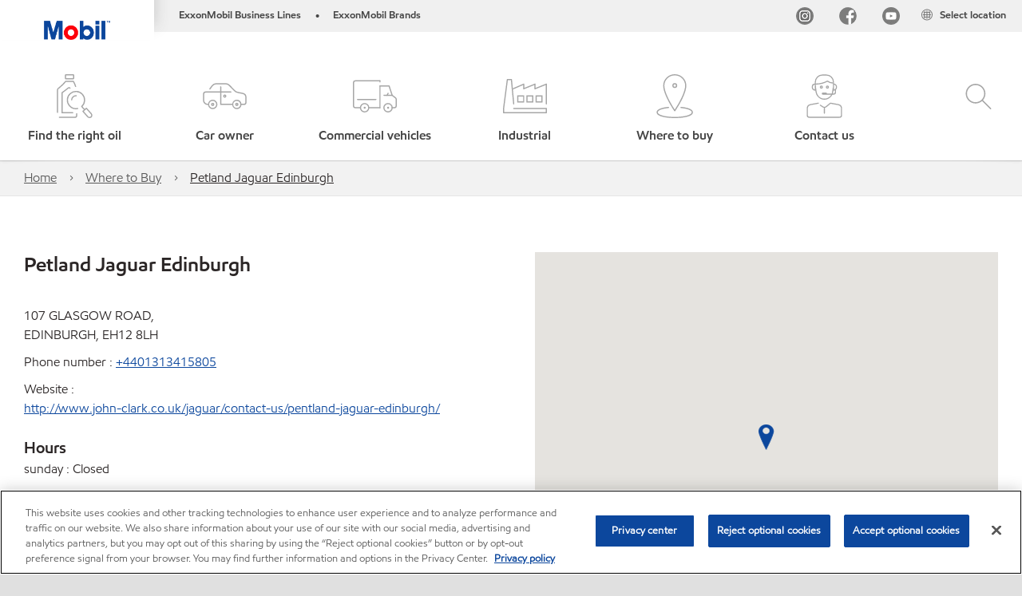

--- FILE ---
content_type: application/javascript
request_url: https://www.mobil.co.uk/Assets/minified/js/locatorDetail.min.js?v=639001409280704341
body_size: 843
content:
$(document).ready((function(){if($feedbackLinks=$(".leave-feedback-link"),!$feedbackLinks.length)return!1;$feedbackLinks.on("click",(function(){var e=$(this).attr("data-location-name")||"",t=$("#leaveFeedbackHeader").text().replace("{{LocationName}}",e);$("#leaveFeedbackHeader").text(sanitizeHtmlStrings(t))}))})),analytics.eventConfig.push({target:".component.locator-detail",events:[{eventTarget:".btn-direction-loc a.btn-primary",eventType:"click",tags:{event:"locator",componentId:"lgdsd",componentName:"locator get directions station details",eventType:"get directions outbound click",elementType:"get directions button",elementText:"",destinationUrl:"",searchType:"retailgasstations",titleText:""}},{eventTarget:".location-map a.btn-secondary",eventType:"click",tags:{event:"locator",componentId:"ldwb",componentName:"locator details website cta",eventType:"location website outbound click",elementType:"location website button ",elementText:"",destinationUrl:"",searchType:"locator-details",titleText:""}},{eventTarget:"a[href^='mailto']",eventType:"click",tags:{event:"locator",componentId:"ldcl",componentName:"row locator details contact link",eventType:"location click to email",elementType:"email link",searchType:"locator-details",titleText:""}},{eventTarget:".location-info-telephone a[href]",eventType:"click",tags:{event:"locator",componentId:"ldcl",componentName:"row locator details contact link",eventType:[{rule:"$(context).attr('href').toLowerCase().startsWith('fax:')",value:"location click to fax"},{rule:!0,value:"location click to call"}],elementType:[{rule:"$(context).attr('href').toLowerCase().startsWith('fax:')",value:"fax link"},{rule:!0,value:"phone number link"}],searchType:"locator-details",titleText:""}},{eventTarget:".location-map .btn-primary a",eventType:"click",tags:{event:"locator",componentId:"ldgd",componentName:"row locator details get directions",eventType:"get directions outbound click",elementType:"get directions button",elementText:"",destinationUrl:"",searchType:"locator-details",titleText:""}},{eventTarget:".location-map .btn-secondary a",eventType:"click",tags:{event:"locator",componentId:"ldwl",componentName:"row locator details website link",eventType:"location website outbound click",elementType:"location website link",elementText:"",destinationUrl:"",searchType:"locator-details",titleText:""}},{eventTarget:".location-info-website a",eventType:"click",tags:{event:"locator",componentId:"ldwl",componentName:"row locator details website link",eventType:"location website outbound click",elementType:"location website link",elementText:"",destinationUrl:"",searchType:"locator-details",titleText:"",event1:"",eventCategory:"",eventAction:"Visited Distributor Site",eventLabel:"",external_url:"",page_type:"Distributor Page",page_title:"Distributor Locator",page_bu:"",environment:"",page_language:"",sitecore_contact_id:"",pardot_cookie_id:""}}]});
//# sourceMappingURL=locatorDetail.min.js.map